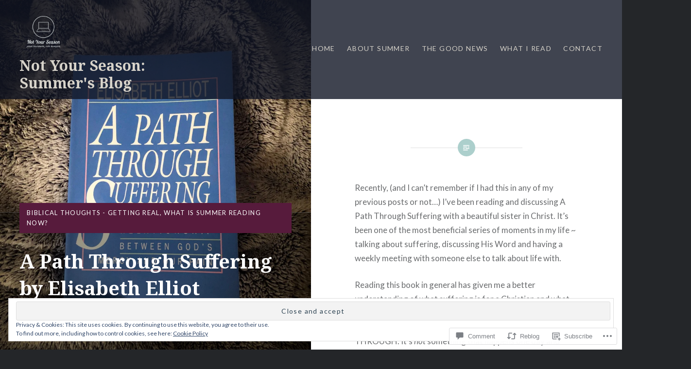

--- FILE ---
content_type: text/html
request_url: https://giphy.com/embed/9MFsKQ8A6HCN2
body_size: 2540
content:

<!DOCTYPE html>
<html>
    <head>
        <meta charset="utf-8" />
        <title>Ha Ha Ha Lol GIF - Find &amp; Share on GIPHY</title>
        
            <link rel="canonical" href="https://giphy.com/gifs/hehehe-hehehehe-9MFsKQ8A6HCN2" />
        
        <meta name="description" content="Discover &amp; share this Animated GIF with everyone you know. GIPHY is how you search, share, discover, and create GIFs." />
        <meta name="author" content="GIPHY" />
        <meta name="keywords" content="Animated GIFs, GIFs, Giphy" />
        <meta name="alexaVerifyID" content="HMyPJIK-pLEheM5ACWFf6xvnA2U" />
        <meta name="viewport" content="width=device-width, initial-scale=1" />
        <meta name="robots" content="noindex, noimageindex, noai, noimageai" />
        <meta property="og:url" content="https://media2.giphy.com/media/v1.Y2lkPWRkYTI0ZDUwZG9ka25vcXl2eWt5OTM0aXhscWk4YTl0cHR4cTBsbTNzazZvank1NCZlcD12MV9pbnRlcm5hbF9naWZfYnlfaWQmY3Q9Zw/9MFsKQ8A6HCN2/giphy.gif" />
        <meta property="og:title" content="Ha Ha Ha Lol GIF - Find &amp; Share on GIPHY" />
        <meta property="og:description" content="Discover &amp; share this Animated GIF with everyone you know. GIPHY is how you search, share, discover, and create GIFs." />
        <meta property="og:type" content="video.other" />
        <meta property="og:image" content="https://media2.giphy.com/media/v1.Y2lkPWRkYTI0ZDUwZG9ka25vcXl2eWt5OTM0aXhscWk4YTl0cHR4cTBsbTNzazZvank1NCZlcD12MV9pbnRlcm5hbF9naWZfYnlfaWQmY3Q9Zw/9MFsKQ8A6HCN2/200.gif" />
        <meta property="og:site_name" content="GIPHY" />
        <meta property="fb:app_id" content="406655189415060" />
        <meta name="twitter:card" value="player" />
        <meta name="twitter:title" value="Ha Ha Ha Lol GIF - Find &amp; Share on GIPHY" />
        <meta name="twitter:description" value="Discover &amp; share this Animated GIF with everyone you know. GIPHY is how you search, share, discover, and create GIFs." />
        <meta name="twitter:image" value="https://media2.giphy.com/media/v1.Y2lkPWRkYTI0ZDUwZG9ka25vcXl2eWt5OTM0aXhscWk4YTl0cHR4cTBsbTNzazZvank1NCZlcD12MV9pbnRlcm5hbF9naWZfYnlfaWQmY3Q9Zw/9MFsKQ8A6HCN2/giphy_s.gif" />
        <meta name="twitter:site" value="@giphy" />
        <style type="text/css">
            html,
            body {
                height: 100%;
            }

            body {
                margin: 0;
                padding: 0;
            }

            .embed {
                background: no-repeat url('https://media2.giphy.com/media/v1.Y2lkPWRkYTI0ZDUwZG9ka25vcXl2eWt5OTM0aXhscWk4YTl0cHR4cTBsbTNzazZvank1NCZlcD12MV9pbnRlcm5hbF9naWZfYnlfaWQmY3Q9Zw/9MFsKQ8A6HCN2/200w_s.gif') center center;
                background-size: contain;
                height: 100%;
                width: 100%;
            }
        </style>
    </head>
    <!-- Google Tag Manager -->
    <script>
        ;(function (w, d, s, l, i) {
            w[l] = w[l] || []
            w[l].push({ 'gtm.start': new Date().getTime(), event: 'gtm.js' })
            var f = d.getElementsByTagName(s)[0],
                j = d.createElement(s),
                dl = l != 'dataLayer' ? '&l=' + l : ''
            j.async = true
            j.src = 'https://www.googletagmanager.com/gtm.js?id=' + i + dl
            f.parentNode.insertBefore(j, f)
        })(window, document, 'script', 'dataLayer', 'GTM-WJSSCWX')
    </script>
    <!-- End Google Tag Manager -->

    <script async src="https://www.googletagmanager.com/gtag/js?id=G-VNYPEBL4PG"></script>

    <body>
        <!-- Google Tag Manager (noscript) -->
        <noscript
            ><iframe
                src="https://www.googletagmanager.com/ns.html?id=GTM-WJSSCWX"
                height="0"
                width="0"
                style="display: none; visibility: hidden"
            ></iframe
        ></noscript>
        <!-- End Google Tag Manager (noscript) -->

        <div class="embed"></div>
        <script>
            window.GIPHY_FE_EMBED_KEY = 'eDs1NYmCVgdHvI1x0nitWd5ClhDWMpRE'
            window.GIPHY_API_URL = 'https://api.giphy.com/v1/'
            window.GIPHY_PINGBACK_URL = 'https://pingback.giphy.com'
        </script>
        <script src="/static/dist/runtime.a9eab25a.bundle.js"></script> <script src="/static/dist/gifEmbed.80980e8d.bundle.js"></script>
        <script>
            var Giphy = Giphy || {};
            if (Giphy.renderGifEmbed) {
                Giphy.renderGifEmbed(document.querySelector('.embed'), {
                    gif: {"id": "9MFsKQ8A6HCN2", "title": "Ha Ha Ha Lol GIF", "images": {"hd": {"width": 800, "height": 532, "mp4": "https://media2.giphy.com/media/v1.Y2lkPWRkYTI0ZDUwZG9ka25vcXl2eWt5OTM0aXhscWk4YTl0cHR4cTBsbTNzazZvank1NCZlcD12MV9pbnRlcm5hbF9naWZfYnlfaWQmY3Q9Zw/9MFsKQ8A6HCN2/giphy-hd.mp4", "mp4_size": 115788}, "looping": {"width": 480, "height": 320, "mp4": "https://media2.giphy.com/media/v1.Y2lkPWRkYTI0ZDUwZG9ka25vcXl2eWt5OTM0aXhscWk4YTl0cHR4cTBsbTNzazZvank1NCZlcD12MV9pbnRlcm5hbF9naWZfYnlfaWQmY3Q9Zw/9MFsKQ8A6HCN2/giphy-loop.mp4", "mp4_size": 1500331}, "source": {"url": "https://media2.giphy.com/media/v1.Y2lkPWRkYTI0ZDUwZG9ka25vcXl2eWt5OTM0aXhscWk4YTl0cHR4cTBsbTNzazZvank1NCZlcD12MV9pbnRlcm5hbF9naWZfYnlfaWQmY3Q9Zw/9MFsKQ8A6HCN2/source.gif", "width": 800, "height": 533, "size": 1409545}, "downsized": {"url": "https://media2.giphy.com/media/v1.Y2lkPWRkYTI0ZDUwZG9ka25vcXl2eWt5OTM0aXhscWk4YTl0cHR4cTBsbTNzazZvank1NCZlcD12MV9pbnRlcm5hbF9naWZfYnlfaWQmY3Q9Zw/9MFsKQ8A6HCN2/giphy.gif", "width": 480, "height": 320, "size": 381498}, "downsized_large": {"url": "https://media2.giphy.com/media/v1.Y2lkPWRkYTI0ZDUwZG9ka25vcXl2eWt5OTM0aXhscWk4YTl0cHR4cTBsbTNzazZvank1NCZlcD12MV9pbnRlcm5hbF9naWZfYnlfaWQmY3Q9Zw/9MFsKQ8A6HCN2/giphy.gif", "width": 480, "height": 320, "size": 381498}, "downsized_medium": {"url": "https://media2.giphy.com/media/v1.Y2lkPWRkYTI0ZDUwZG9ka25vcXl2eWt5OTM0aXhscWk4YTl0cHR4cTBsbTNzazZvank1NCZlcD12MV9pbnRlcm5hbF9naWZfYnlfaWQmY3Q9Zw/9MFsKQ8A6HCN2/giphy.gif", "width": 480, "height": 320, "size": 381498}, "downsized_small": {"width": 481, "height": 320, "mp4": "https://media2.giphy.com/media/v1.Y2lkPWRkYTI0ZDUwZG9ka25vcXl2eWt5OTM0aXhscWk4YTl0cHR4cTBsbTNzazZvank1NCZlcD12MV9pbnRlcm5hbF9naWZfYnlfaWQmY3Q9Zw/9MFsKQ8A6HCN2/giphy-downsized-small.mp4", "mp4_size": 32845}, "downsized_still": {"url": "https://media2.giphy.com/media/v1.Y2lkPWRkYTI0ZDUwZG9ka25vcXl2eWt5OTM0aXhscWk4YTl0cHR4cTBsbTNzazZvank1NCZlcD12MV9pbnRlcm5hbF9naWZfYnlfaWQmY3Q9Zw/9MFsKQ8A6HCN2/giphy_s.gif", "width": 480, "height": 320, "size": 381498}, "fixed_height": {"url": "https://media2.giphy.com/media/v1.Y2lkPWRkYTI0ZDUwZG9ka25vcXl2eWt5OTM0aXhscWk4YTl0cHR4cTBsbTNzazZvank1NCZlcD12MV9pbnRlcm5hbF9naWZfYnlfaWQmY3Q9Zw/9MFsKQ8A6HCN2/200.gif", "width": 300, "height": 200, "size": 138073, "mp4": "https://media2.giphy.com/media/v1.Y2lkPWRkYTI0ZDUwZG9ka25vcXl2eWt5OTM0aXhscWk4YTl0cHR4cTBsbTNzazZvank1NCZlcD12MV9pbnRlcm5hbF9naWZfYnlfaWQmY3Q9Zw/9MFsKQ8A6HCN2/200.mp4", "mp4_size": 22005, "webp": "https://media2.giphy.com/media/v1.Y2lkPWRkYTI0ZDUwZG9ka25vcXl2eWt5OTM0aXhscWk4YTl0cHR4cTBsbTNzazZvank1NCZlcD12MV9pbnRlcm5hbF9naWZfYnlfaWQmY3Q9Zw/9MFsKQ8A6HCN2/200.webp", "webp_size": 67350}, "fixed_height_downsampled": {"url": "https://media2.giphy.com/media/v1.Y2lkPWRkYTI0ZDUwZG9ka25vcXl2eWt5OTM0aXhscWk4YTl0cHR4cTBsbTNzazZvank1NCZlcD12MV9pbnRlcm5hbF9naWZfYnlfaWQmY3Q9Zw/9MFsKQ8A6HCN2/200_d.gif", "width": 300, "height": 200, "size": 98263, "webp": "https://media2.giphy.com/media/v1.Y2lkPWRkYTI0ZDUwZG9ka25vcXl2eWt5OTM0aXhscWk4YTl0cHR4cTBsbTNzazZvank1NCZlcD12MV9pbnRlcm5hbF9naWZfYnlfaWQmY3Q9Zw/9MFsKQ8A6HCN2/200_d.webp", "webp_size": 58768}, "fixed_height_small": {"url": "https://media2.giphy.com/media/v1.Y2lkPWRkYTI0ZDUwZG9ka25vcXl2eWt5OTM0aXhscWk4YTl0cHR4cTBsbTNzazZvank1NCZlcD12MV9pbnRlcm5hbF9naWZfYnlfaWQmY3Q9Zw/9MFsKQ8A6HCN2/100.gif", "width": 150, "height": 100, "size": 43393, "mp4": "https://media2.giphy.com/media/v1.Y2lkPWRkYTI0ZDUwZG9ka25vcXl2eWt5OTM0aXhscWk4YTl0cHR4cTBsbTNzazZvank1NCZlcD12MV9pbnRlcm5hbF9naWZfYnlfaWQmY3Q9Zw/9MFsKQ8A6HCN2/100.mp4", "mp4_size": 8680, "webp": "https://media2.giphy.com/media/v1.Y2lkPWRkYTI0ZDUwZG9ka25vcXl2eWt5OTM0aXhscWk4YTl0cHR4cTBsbTNzazZvank1NCZlcD12MV9pbnRlcm5hbF9naWZfYnlfaWQmY3Q9Zw/9MFsKQ8A6HCN2/100.webp", "webp_size": 17944}, "fixed_height_small_still": {"url": "https://media2.giphy.com/media/v1.Y2lkPWRkYTI0ZDUwZG9ka25vcXl2eWt5OTM0aXhscWk4YTl0cHR4cTBsbTNzazZvank1NCZlcD12MV9pbnRlcm5hbF9naWZfYnlfaWQmY3Q9Zw/9MFsKQ8A6HCN2/100_s.gif", "width": 150, "height": 100, "size": 5989}, "fixed_height_still": {"url": "https://media2.giphy.com/media/v1.Y2lkPWRkYTI0ZDUwZG9ka25vcXl2eWt5OTM0aXhscWk4YTl0cHR4cTBsbTNzazZvank1NCZlcD12MV9pbnRlcm5hbF9naWZfYnlfaWQmY3Q9Zw/9MFsKQ8A6HCN2/200_s.gif", "width": 300, "height": 200, "size": 17267}, "fixed_width": {"url": "https://media2.giphy.com/media/v1.Y2lkPWRkYTI0ZDUwZG9ka25vcXl2eWt5OTM0aXhscWk4YTl0cHR4cTBsbTNzazZvank1NCZlcD12MV9pbnRlcm5hbF9naWZfYnlfaWQmY3Q9Zw/9MFsKQ8A6HCN2/200w.gif", "width": 200, "height": 134, "size": 69860, "mp4": "https://media2.giphy.com/media/v1.Y2lkPWRkYTI0ZDUwZG9ka25vcXl2eWt5OTM0aXhscWk4YTl0cHR4cTBsbTNzazZvank1NCZlcD12MV9pbnRlcm5hbF9naWZfYnlfaWQmY3Q9Zw/9MFsKQ8A6HCN2/200w.mp4", "mp4_size": 12763, "webp": "https://media2.giphy.com/media/v1.Y2lkPWRkYTI0ZDUwZG9ka25vcXl2eWt5OTM0aXhscWk4YTl0cHR4cTBsbTNzazZvank1NCZlcD12MV9pbnRlcm5hbF9naWZfYnlfaWQmY3Q9Zw/9MFsKQ8A6HCN2/200w.webp", "webp_size": 29740}, "fixed_width_downsampled": {"url": "https://media2.giphy.com/media/v1.Y2lkPWRkYTI0ZDUwZG9ka25vcXl2eWt5OTM0aXhscWk4YTl0cHR4cTBsbTNzazZvank1NCZlcD12MV9pbnRlcm5hbF9naWZfYnlfaWQmY3Q9Zw/9MFsKQ8A6HCN2/200w_d.gif", "width": 200, "height": 134, "size": 49389, "webp": "https://media2.giphy.com/media/v1.Y2lkPWRkYTI0ZDUwZG9ka25vcXl2eWt5OTM0aXhscWk4YTl0cHR4cTBsbTNzazZvank1NCZlcD12MV9pbnRlcm5hbF9naWZfYnlfaWQmY3Q9Zw/9MFsKQ8A6HCN2/200w_d.webp", "webp_size": 30306}, "fixed_width_small": {"url": "https://media2.giphy.com/media/v1.Y2lkPWRkYTI0ZDUwZG9ka25vcXl2eWt5OTM0aXhscWk4YTl0cHR4cTBsbTNzazZvank1NCZlcD12MV9pbnRlcm5hbF9naWZfYnlfaWQmY3Q9Zw/9MFsKQ8A6HCN2/100w.gif", "width": 100, "height": 68, "size": 23120, "mp4": "https://media2.giphy.com/media/v1.Y2lkPWRkYTI0ZDUwZG9ka25vcXl2eWt5OTM0aXhscWk4YTl0cHR4cTBsbTNzazZvank1NCZlcD12MV9pbnRlcm5hbF9naWZfYnlfaWQmY3Q9Zw/9MFsKQ8A6HCN2/100w.mp4", "mp4_size": 5387, "webp": "https://media2.giphy.com/media/v1.Y2lkPWRkYTI0ZDUwZG9ka25vcXl2eWt5OTM0aXhscWk4YTl0cHR4cTBsbTNzazZvank1NCZlcD12MV9pbnRlcm5hbF9naWZfYnlfaWQmY3Q9Zw/9MFsKQ8A6HCN2/100w.webp", "webp_size": 10270}, "fixed_width_small_still": {"url": "https://media2.giphy.com/media/v1.Y2lkPWRkYTI0ZDUwZG9ka25vcXl2eWt5OTM0aXhscWk4YTl0cHR4cTBsbTNzazZvank1NCZlcD12MV9pbnRlcm5hbF9naWZfYnlfaWQmY3Q9Zw/9MFsKQ8A6HCN2/100w_s.gif", "width": 100, "height": 68, "size": 3639}, "fixed_width_still": {"url": "https://media2.giphy.com/media/v1.Y2lkPWRkYTI0ZDUwZG9ka25vcXl2eWt5OTM0aXhscWk4YTl0cHR4cTBsbTNzazZvank1NCZlcD12MV9pbnRlcm5hbF9naWZfYnlfaWQmY3Q9Zw/9MFsKQ8A6HCN2/200w_s.gif", "width": 200, "height": 134, "size": 9542}, "original": {"url": "https://media2.giphy.com/media/v1.Y2lkPWRkYTI0ZDUwZG9ka25vcXl2eWt5OTM0aXhscWk4YTl0cHR4cTBsbTNzazZvank1NCZlcD12MV9pbnRlcm5hbF9naWZfYnlfaWQmY3Q9Zw/9MFsKQ8A6HCN2/giphy.gif", "width": 480, "height": 320, "size": 381498, "frames": 8, "hash": "b2206c89d621532e149a88ab8cd6c717", "mp4": "https://media2.giphy.com/media/v1.Y2lkPWRkYTI0ZDUwZG9ka25vcXl2eWt5OTM0aXhscWk4YTl0cHR4cTBsbTNzazZvank1NCZlcD12MV9pbnRlcm5hbF9naWZfYnlfaWQmY3Q9Zw/9MFsKQ8A6HCN2/giphy.mp4", "mp4_size": 32845, "webp": "https://media2.giphy.com/media/v1.Y2lkPWRkYTI0ZDUwZG9ka25vcXl2eWt5OTM0aXhscWk4YTl0cHR4cTBsbTNzazZvank1NCZlcD12MV9pbnRlcm5hbF9naWZfYnlfaWQmY3Q9Zw/9MFsKQ8A6HCN2/giphy.webp", "webp_size": 141264}, "original_mp4": {"width": 481, "height": 320, "mp4": "https://media2.giphy.com/media/v1.Y2lkPWRkYTI0ZDUwZG9ka25vcXl2eWt5OTM0aXhscWk4YTl0cHR4cTBsbTNzazZvank1NCZlcD12MV9pbnRlcm5hbF9naWZfYnlfaWQmY3Q9Zw/9MFsKQ8A6HCN2/giphy.mp4", "mp4_size": 32845}, "original_still": {"url": "https://media2.giphy.com/media/v1.Y2lkPWRkYTI0ZDUwZG9ka25vcXl2eWt5OTM0aXhscWk4YTl0cHR4cTBsbTNzazZvank1NCZlcD12MV9pbnRlcm5hbF9naWZfYnlfaWQmY3Q9Zw/9MFsKQ8A6HCN2/giphy_s.gif", "width": 480, "height": 320, "size": 37602}, "preview": {"width": 149, "height": 100, "mp4": "https://media2.giphy.com/media/v1.Y2lkPWRkYTI0ZDUwZG9ka25vcXl2eWt5OTM0aXhscWk4YTl0cHR4cTBsbTNzazZvank1NCZlcD12MV9pbnRlcm5hbF9naWZfYnlfaWQmY3Q9Zw/9MFsKQ8A6HCN2/giphy-preview.mp4", "mp4_size": 7735}, "preview_gif": {"url": "https://media2.giphy.com/media/v1.Y2lkPWRkYTI0ZDUwZG9ka25vcXl2eWt5OTM0aXhscWk4YTl0cHR4cTBsbTNzazZvank1NCZlcD12MV9pbnRlcm5hbF9naWZfYnlfaWQmY3Q9Zw/9MFsKQ8A6HCN2/100w.gif", "width": 100, "height": 68, "size": 23120}, "preview_webp": {"url": "https://media2.giphy.com/media/v1.Y2lkPWRkYTI0ZDUwZG9ka25vcXl2eWt5OTM0aXhscWk4YTl0cHR4cTBsbTNzazZvank1NCZlcD12MV9pbnRlcm5hbF9naWZfYnlfaWQmY3Q9Zw/9MFsKQ8A6HCN2/100w.webp", "width": 100, "height": 68, "size": 10270}}, "is_video": false, "tags": [], "cta": {"text": "", "link": ""}, "featured_tags": [], "embed_url": "https://giphy.com/embed/9MFsKQ8A6HCN2", "relative_url": "/gifs/hehehe-hehehehe-9MFsKQ8A6HCN2", "type": "gif", "index_id": 386198, "slug": "hehehe-hehehehe-9MFsKQ8A6HCN2", "url": "https://giphy.com/gifs/hehehe-hehehehe-9MFsKQ8A6HCN2", "short_url": null, "bitly_url": null, "username": "", "rating": "g", "source_image_url": null, "source_post_url": "http://www.reactiongifs.com/laughing-lizard/?utm_source=rss\u0026amp;utm_medium=rss\u0026amp;utm_campaign=laughing-lizard", "source_content_url": null, "source_tld": "www.reactiongifs.com", "source_domain": null, "source_caption": null, "source_body": null, "has_attribution": false, "is_hidden": false, "is_removed": false, "is_community": false, "is_anonymous": false, "is_featured": false, "is_realtime": true, "is_indexable": null, "is_sticker": false, "is_preserve_size": null, "is_trending": false, "gps_no_trend": false, "create_datetime": null, "update_datetime": null, "trending_datetime": "2017-07-15T02:30:01+0000", "external_media": null, "import_type": null, "user": null, "alt_text": "Video gif. A lizard's body is moving up and down in conjunction to its mouth as it laughs. Text, \"hehehehehe.\""},
                    autoPlay: "",
                    hideVideo: false,
                    isTwitter: false,
                    trackingQueryString: 'utm_source=iframe&utm_medium=embed&utm_campaign=Embeds&utm_term=https://notyourseason.com/2020/10/12/a-path-through-suffering-by-elisabeth-elliot/'
                })
            }
        </script>
    </body>
</html>


--- FILE ---
content_type: text/javascript; charset=utf-8
request_url: https://www.goodreads.com/review/custom_widget/131896341.Currently%20Reading:%20currently-reading?cover_position=&cover_size=small&num_books=5&order=d&shelf=currently-reading&sort=date_added&widget_bg_transparent=&widget_id=131896341_currently_reading
body_size: 1389
content:
  var widget_code = '  <div class=\"gr_custom_container_131896341_currently_reading\">\n    <h2 class=\"gr_custom_header_131896341_currently_reading\">\n    <a style=\"text-decoration: none;\" rel=\"nofollow\" href=\"https://www.goodreads.com/review/list/131896341-summer?shelf=currently-reading&amp;utm_medium=api&amp;utm_source=custom_widget\">Currently Reading: currently-reading<\/a>\n    <\/h2>\n      <div class=\"gr_custom_each_container_131896341_currently_reading\">\n          <div class=\"gr_custom_book_container_131896341_currently_reading\">\n            <a title=\"Accidentally Yours: A Sweet Fake Dating Romance (Knitted in Love, #2)\" rel=\"nofollow\" href=\"https://www.goodreads.com/review/show/8212319025?utm_medium=api&amp;utm_source=custom_widget\"><img alt=\"Accidentally Yours: A Sweet Fake Dating Romance\" border=\"0\" src=\"https://i.gr-assets.com/images/S/compressed.photo.goodreads.com/books/1756452942l/231838619._SY75_.jpg\" /><\/a>\n          <\/div>\n          <div class=\"gr_custom_rating_131896341_currently_reading\">\n            <span class=\" staticStars notranslate\"><img src=\"https://s.gr-assets.com/images/layout/gr_red_star_inactive.png\" /><img alt=\"\" src=\"https://s.gr-assets.com/images/layout/gr_red_star_inactive.png\" /><img alt=\"\" src=\"https://s.gr-assets.com/images/layout/gr_red_star_inactive.png\" /><img alt=\"\" src=\"https://s.gr-assets.com/images/layout/gr_red_star_inactive.png\" /><img alt=\"\" src=\"https://s.gr-assets.com/images/layout/gr_red_star_inactive.png\" /><\/span>\n          <\/div>\n          <div class=\"gr_custom_title_131896341_currently_reading\">\n            <a rel=\"nofollow\" href=\"https://www.goodreads.com/review/show/8212319025?utm_medium=api&amp;utm_source=custom_widget\">Accidentally Yours: A Sweet Fake Dating Romance<\/a>\n          <\/div>\n          <div class=\"gr_custom_author_131896341_currently_reading\">\n            by <a rel=\"nofollow\" href=\"https://www.goodreads.com/author/show/7066997.Brittney_Joy\">Brittney Joy<\/a>\n          <\/div>\n      <\/div>\n      <div class=\"gr_custom_each_container_131896341_currently_reading\">\n          <div class=\"gr_custom_book_container_131896341_currently_reading\">\n            <a title=\"The Second Chance Fixer Upper (Renovation Romance Sweet RomCom, #2)\" rel=\"nofollow\" href=\"https://www.goodreads.com/review/show/8112629855?utm_medium=api&amp;utm_source=custom_widget\"><img alt=\"The Second Chance Fixer Upper\" border=\"0\" src=\"https://i.gr-assets.com/images/S/compressed.photo.goodreads.com/books/1684651532l/158010068._SY75_.jpg\" /><\/a>\n          <\/div>\n          <div class=\"gr_custom_rating_131896341_currently_reading\">\n            <span class=\" staticStars notranslate\"><img src=\"https://s.gr-assets.com/images/layout/gr_red_star_inactive.png\" /><img alt=\"\" src=\"https://s.gr-assets.com/images/layout/gr_red_star_inactive.png\" /><img alt=\"\" src=\"https://s.gr-assets.com/images/layout/gr_red_star_inactive.png\" /><img alt=\"\" src=\"https://s.gr-assets.com/images/layout/gr_red_star_inactive.png\" /><img alt=\"\" src=\"https://s.gr-assets.com/images/layout/gr_red_star_inactive.png\" /><\/span>\n          <\/div>\n          <div class=\"gr_custom_title_131896341_currently_reading\">\n            <a rel=\"nofollow\" href=\"https://www.goodreads.com/review/show/8112629855?utm_medium=api&amp;utm_source=custom_widget\">The Second Chance Fixer Upper<\/a>\n          <\/div>\n          <div class=\"gr_custom_author_131896341_currently_reading\">\n            by <a rel=\"nofollow\" href=\"https://www.goodreads.com/author/show/20964782.Grace_Worthington\">Grace Worthington<\/a>\n          <\/div>\n      <\/div>\n      <div class=\"gr_custom_each_container_131896341_currently_reading\">\n          <div class=\"gr_custom_book_container_131896341_currently_reading\">\n            <a title=\"Holly and Nick Hate Christmas\" rel=\"nofollow\" href=\"https://www.goodreads.com/review/show/7931181297?utm_medium=api&amp;utm_source=custom_widget\"><img alt=\"Holly and Nick Hate Christmas\" border=\"0\" src=\"https://i.gr-assets.com/images/S/compressed.photo.goodreads.com/books/1742265972l/222683963._SX50_.jpg\" /><\/a>\n          <\/div>\n          <div class=\"gr_custom_rating_131896341_currently_reading\">\n            <span class=\" staticStars notranslate\"><img src=\"https://s.gr-assets.com/images/layout/gr_red_star_inactive.png\" /><img alt=\"\" src=\"https://s.gr-assets.com/images/layout/gr_red_star_inactive.png\" /><img alt=\"\" src=\"https://s.gr-assets.com/images/layout/gr_red_star_inactive.png\" /><img alt=\"\" src=\"https://s.gr-assets.com/images/layout/gr_red_star_inactive.png\" /><img alt=\"\" src=\"https://s.gr-assets.com/images/layout/gr_red_star_inactive.png\" /><\/span>\n          <\/div>\n          <div class=\"gr_custom_title_131896341_currently_reading\">\n            <a rel=\"nofollow\" href=\"https://www.goodreads.com/review/show/7931181297?utm_medium=api&amp;utm_source=custom_widget\">Holly and Nick Hate Christmas<\/a>\n          <\/div>\n          <div class=\"gr_custom_author_131896341_currently_reading\">\n            by <a rel=\"nofollow\" href=\"https://www.goodreads.com/author/show/2968116.Betsy_St_Amant\">Betsy St. Amant<\/a>\n          <\/div>\n      <\/div>\n      <div class=\"gr_custom_each_container_131896341_currently_reading\">\n          <div class=\"gr_custom_book_container_131896341_currently_reading\">\n            <a title=\"Humor, Seriously: Why Humor Is a Secret Weapon in Business and Life (And how anyone can harness it. Even you.)\" rel=\"nofollow\" href=\"https://www.goodreads.com/review/show/7732760637?utm_medium=api&amp;utm_source=custom_widget\"><img alt=\"Humor, Seriously: Why Humor Is a Secret Weapon in Business and Life\" border=\"0\" src=\"https://i.gr-assets.com/images/S/compressed.photo.goodreads.com/books/1589286110l/52578860._SY75_.jpg\" /><\/a>\n          <\/div>\n          <div class=\"gr_custom_rating_131896341_currently_reading\">\n            <span class=\" staticStars notranslate\"><img src=\"https://s.gr-assets.com/images/layout/gr_red_star_inactive.png\" /><img alt=\"\" src=\"https://s.gr-assets.com/images/layout/gr_red_star_inactive.png\" /><img alt=\"\" src=\"https://s.gr-assets.com/images/layout/gr_red_star_inactive.png\" /><img alt=\"\" src=\"https://s.gr-assets.com/images/layout/gr_red_star_inactive.png\" /><img alt=\"\" src=\"https://s.gr-assets.com/images/layout/gr_red_star_inactive.png\" /><\/span>\n          <\/div>\n          <div class=\"gr_custom_title_131896341_currently_reading\">\n            <a rel=\"nofollow\" href=\"https://www.goodreads.com/review/show/7732760637?utm_medium=api&amp;utm_source=custom_widget\">Humor, Seriously: Why Humor Is a Secret Weapon in Business and Life<\/a>\n          <\/div>\n          <div class=\"gr_custom_author_131896341_currently_reading\">\n            by <a rel=\"nofollow\" href=\"https://www.goodreads.com/author/show/3459278.Jennifer_Aaker\">Jennifer Aaker<\/a>\n          <\/div>\n      <\/div>\n      <div class=\"gr_custom_each_container_131896341_currently_reading\">\n          <div class=\"gr_custom_book_container_131896341_currently_reading\">\n            <a title=\"Growing in Christ\" rel=\"nofollow\" href=\"https://www.goodreads.com/review/show/7701832964?utm_medium=api&amp;utm_source=custom_widget\"><img alt=\"Growing in Christ\" border=\"0\" src=\"https://i.gr-assets.com/images/S/compressed.photo.goodreads.com/books/1632866092l/59092225._SY75_.jpg\" /><\/a>\n          <\/div>\n          <div class=\"gr_custom_rating_131896341_currently_reading\">\n            <span class=\" staticStars notranslate\"><img src=\"https://s.gr-assets.com/images/layout/gr_red_star_inactive.png\" /><img alt=\"\" src=\"https://s.gr-assets.com/images/layout/gr_red_star_inactive.png\" /><img alt=\"\" src=\"https://s.gr-assets.com/images/layout/gr_red_star_inactive.png\" /><img alt=\"\" src=\"https://s.gr-assets.com/images/layout/gr_red_star_inactive.png\" /><img alt=\"\" src=\"https://s.gr-assets.com/images/layout/gr_red_star_inactive.png\" /><\/span>\n          <\/div>\n          <div class=\"gr_custom_title_131896341_currently_reading\">\n            <a rel=\"nofollow\" href=\"https://www.goodreads.com/review/show/7701832964?utm_medium=api&amp;utm_source=custom_widget\">Growing in Christ<\/a>\n          <\/div>\n          <div class=\"gr_custom_author_131896341_currently_reading\">\n            by <a rel=\"nofollow\" href=\"https://www.goodreads.com/author/show/1145220.J_I_Packer\">J.I. Packer<\/a>\n          <\/div>\n      <\/div>\n  <br style=\"clear: both\"/>\n  <center>\n    <a rel=\"nofollow\" href=\"https://www.goodreads.com/\"><img alt=\"goodreads.com\" style=\"border:0\" src=\"https://s.gr-assets.com/images/widget/widget_logo.gif\" /><\/a>\n  <\/center>\n  <noscript>\n    Share <a rel=\"nofollow\" href=\"https://www.goodreads.com/\">book reviews<\/a> and ratings with Summer, and even join a <a rel=\"nofollow\" href=\"https://www.goodreads.com/group\">book club<\/a> on Goodreads.\n  <\/noscript>\n  <\/div>\n'
  var widget_div = document.getElementById('gr_custom_widget_131896341_currently_reading')
  if (widget_div) {
    widget_div.innerHTML = widget_code
  }
  else {
    document.write(widget_code)
  }


--- FILE ---
content_type: text/javascript; charset=utf-8
request_url: https://www.goodreads.com/review/custom_widget/131896341.Recently%20Read:%20read?cover_position=&cover_size=small&num_books=5&order=d&shelf=read&sort=date_added&widget_bg_transparent=&widget_id=131896341_read
body_size: 1330
content:
  var widget_code = '  <div class=\"gr_custom_container_131896341_read\">\n    <h2 class=\"gr_custom_header_131896341_read\">\n    <a style=\"text-decoration: none;\" rel=\"nofollow\" href=\"https://www.goodreads.com/review/list/131896341-summer?shelf=read&amp;utm_medium=api&amp;utm_source=custom_widget\">Recently Read: read<\/a>\n    <\/h2>\n      <div class=\"gr_custom_each_container_131896341_read\">\n          <div class=\"gr_custom_book_container_131896341_read\">\n            <a title=\"A Fortunate Miscalculation (The Gentlemen\'s Gamble)\" rel=\"nofollow\" href=\"https://www.goodreads.com/review/show/8278708836?utm_medium=api&amp;utm_source=custom_widget\"><img alt=\"A Fortunate Miscalculation\" border=\"0\" src=\"https://i.gr-assets.com/images/S/compressed.photo.goodreads.com/books/1761760524l/242613860._SY75_.jpg\" /><\/a>\n          <\/div>\n          <div class=\"gr_custom_rating_131896341_read\">\n            <span class=\" staticStars notranslate\" title=\"really liked it\"><img alt=\"really liked it\" src=\"https://s.gr-assets.com/images/layout/gr_red_star_active.png\" /><img alt=\"\" src=\"https://s.gr-assets.com/images/layout/gr_red_star_active.png\" /><img alt=\"\" src=\"https://s.gr-assets.com/images/layout/gr_red_star_active.png\" /><img alt=\"\" src=\"https://s.gr-assets.com/images/layout/gr_red_star_active.png\" /><img alt=\"\" src=\"https://s.gr-assets.com/images/layout/gr_red_star_inactive.png\" /><\/span>\n          <\/div>\n          <div class=\"gr_custom_title_131896341_read\">\n            <a rel=\"nofollow\" href=\"https://www.goodreads.com/review/show/8278708836?utm_medium=api&amp;utm_source=custom_widget\">A Fortunate Miscalculation<\/a>\n          <\/div>\n          <div class=\"gr_custom_author_131896341_read\">\n            by <a rel=\"nofollow\" href=\"https://www.goodreads.com/author/show/20914088.Karen_Thornell\">Karen Thornell<\/a>\n          <\/div>\n      <\/div>\n      <div class=\"gr_custom_each_container_131896341_read\">\n          <div class=\"gr_custom_book_container_131896341_read\">\n            <a title=\"Puckered Up with Slapshot Santa: Meet-Cute Match-Ups\" rel=\"nofollow\" href=\"https://www.goodreads.com/review/show/8275886131?utm_medium=api&amp;utm_source=custom_widget\"><img alt=\"Puckered Up with Slapshot Santa: Meet-Cute Match-Ups\" border=\"0\" src=\"https://i.gr-assets.com/images/S/compressed.photo.goodreads.com/books/1764565295l/244627521._SY75_.jpg\" /><\/a>\n          <\/div>\n          <div class=\"gr_custom_rating_131896341_read\">\n            <span class=\" staticStars notranslate\" title=\"it was amazing\"><img alt=\"it was amazing\" src=\"https://s.gr-assets.com/images/layout/gr_red_star_active.png\" /><img alt=\"\" src=\"https://s.gr-assets.com/images/layout/gr_red_star_active.png\" /><img alt=\"\" src=\"https://s.gr-assets.com/images/layout/gr_red_star_active.png\" /><img alt=\"\" src=\"https://s.gr-assets.com/images/layout/gr_red_star_active.png\" /><img alt=\"\" src=\"https://s.gr-assets.com/images/layout/gr_red_star_active.png\" /><\/span>\n          <\/div>\n          <div class=\"gr_custom_title_131896341_read\">\n            <a rel=\"nofollow\" href=\"https://www.goodreads.com/review/show/8275886131?utm_medium=api&amp;utm_source=custom_widget\">Puckered Up with Slapshot Santa: Meet-Cute Match-Ups<\/a>\n          <\/div>\n          <div class=\"gr_custom_author_131896341_read\">\n            by <a rel=\"nofollow\" href=\"https://www.goodreads.com/author/show/13932935.Kristen_Iten\">Kristen Iten<\/a>\n          <\/div>\n      <\/div>\n      <div class=\"gr_custom_each_container_131896341_read\">\n          <div class=\"gr_custom_book_container_131896341_read\">\n            <a title=\"The Mistletoe Power Play: A Sweet Hockey RomCom Short Read\" rel=\"nofollow\" href=\"https://www.goodreads.com/review/show/8272397918?utm_medium=api&amp;utm_source=custom_widget\"><img alt=\"The Mistletoe Power Play: A Sweet Hockey RomCom Short Read\" border=\"0\" src=\"https://i.gr-assets.com/images/S/compressed.photo.goodreads.com/books/1763540271l/244146506._SY75_.jpg\" /><\/a>\n          <\/div>\n          <div class=\"gr_custom_rating_131896341_read\">\n            <span class=\" staticStars notranslate\" title=\"it was amazing\"><img alt=\"it was amazing\" src=\"https://s.gr-assets.com/images/layout/gr_red_star_active.png\" /><img alt=\"\" src=\"https://s.gr-assets.com/images/layout/gr_red_star_active.png\" /><img alt=\"\" src=\"https://s.gr-assets.com/images/layout/gr_red_star_active.png\" /><img alt=\"\" src=\"https://s.gr-assets.com/images/layout/gr_red_star_active.png\" /><img alt=\"\" src=\"https://s.gr-assets.com/images/layout/gr_red_star_active.png\" /><\/span>\n          <\/div>\n          <div class=\"gr_custom_title_131896341_read\">\n            <a rel=\"nofollow\" href=\"https://www.goodreads.com/review/show/8272397918?utm_medium=api&amp;utm_source=custom_widget\">The Mistletoe Power Play: A Sweet Hockey RomCom Short Read<\/a>\n          <\/div>\n          <div class=\"gr_custom_author_131896341_read\">\n            by <a rel=\"nofollow\" href=\"https://www.goodreads.com/author/show/8433811.Liwen_Y_Ho\">Liwen Y. Ho<\/a>\n          <\/div>\n      <\/div>\n      <div class=\"gr_custom_each_container_131896341_read\">\n          <div class=\"gr_custom_book_container_131896341_read\">\n            <a title=\"Checking All Her Notes: A Sweet Hockey RomCom Short Read\" rel=\"nofollow\" href=\"https://www.goodreads.com/review/show/8271570453?utm_medium=api&amp;utm_source=custom_widget\"><img alt=\"Checking All Her Notes: A Sweet Hockey RomCom Short Read\" border=\"0\" src=\"https://i.gr-assets.com/images/S/compressed.photo.goodreads.com/books/1755635200l/240374737._SY75_.jpg\" /><\/a>\n          <\/div>\n          <div class=\"gr_custom_rating_131896341_read\">\n            <span class=\" staticStars notranslate\" title=\"it was amazing\"><img alt=\"it was amazing\" src=\"https://s.gr-assets.com/images/layout/gr_red_star_active.png\" /><img alt=\"\" src=\"https://s.gr-assets.com/images/layout/gr_red_star_active.png\" /><img alt=\"\" src=\"https://s.gr-assets.com/images/layout/gr_red_star_active.png\" /><img alt=\"\" src=\"https://s.gr-assets.com/images/layout/gr_red_star_active.png\" /><img alt=\"\" src=\"https://s.gr-assets.com/images/layout/gr_red_star_active.png\" /><\/span>\n          <\/div>\n          <div class=\"gr_custom_title_131896341_read\">\n            <a rel=\"nofollow\" href=\"https://www.goodreads.com/review/show/8271570453?utm_medium=api&amp;utm_source=custom_widget\">Checking All Her Notes: A Sweet Hockey RomCom Short Read<\/a>\n          <\/div>\n          <div class=\"gr_custom_author_131896341_read\">\n            by <a rel=\"nofollow\" href=\"https://www.goodreads.com/author/show/58319664.April_K_Murdock\">April K. Murdock<\/a>\n          <\/div>\n      <\/div>\n      <div class=\"gr_custom_each_container_131896341_read\">\n          <div class=\"gr_custom_book_container_131896341_read\">\n            <a title=\"Love and Other Penalties: A Sweet Hockey RomCom Short Read\" rel=\"nofollow\" href=\"https://www.goodreads.com/review/show/8269175531?utm_medium=api&amp;utm_source=custom_widget\"><img alt=\"Love and Other Penalties: A Sweet Hockey RomCom Short Read\" border=\"0\" src=\"https://i.gr-assets.com/images/S/compressed.photo.goodreads.com/books/1755640457l/240376612._SY75_.jpg\" /><\/a>\n          <\/div>\n          <div class=\"gr_custom_rating_131896341_read\">\n            <span class=\" staticStars notranslate\" title=\"it was amazing\"><img alt=\"it was amazing\" src=\"https://s.gr-assets.com/images/layout/gr_red_star_active.png\" /><img alt=\"\" src=\"https://s.gr-assets.com/images/layout/gr_red_star_active.png\" /><img alt=\"\" src=\"https://s.gr-assets.com/images/layout/gr_red_star_active.png\" /><img alt=\"\" src=\"https://s.gr-assets.com/images/layout/gr_red_star_active.png\" /><img alt=\"\" src=\"https://s.gr-assets.com/images/layout/gr_red_star_active.png\" /><\/span>\n          <\/div>\n          <div class=\"gr_custom_title_131896341_read\">\n            <a rel=\"nofollow\" href=\"https://www.goodreads.com/review/show/8269175531?utm_medium=api&amp;utm_source=custom_widget\">Love and Other Penalties: A Sweet Hockey RomCom Short Read<\/a>\n          <\/div>\n          <div class=\"gr_custom_author_131896341_read\">\n            by <a rel=\"nofollow\" href=\"https://www.goodreads.com/author/show/53906630.Laney_Kate\">Laney Kate<\/a>\n          <\/div>\n      <\/div>\n  <br style=\"clear: both\"/>\n  <center>\n    <a rel=\"nofollow\" href=\"https://www.goodreads.com/\"><img alt=\"goodreads.com\" style=\"border:0\" src=\"https://s.gr-assets.com/images/widget/widget_logo.gif\" /><\/a>\n  <\/center>\n  <noscript>\n    Share <a rel=\"nofollow\" href=\"https://www.goodreads.com/\">book reviews<\/a> and ratings with Summer, and even join a <a rel=\"nofollow\" href=\"https://www.goodreads.com/group\">book club<\/a> on Goodreads.\n  <\/noscript>\n  <\/div>\n'
  var widget_div = document.getElementById('gr_custom_widget_131896341_read')
  if (widget_div) {
    widget_div.innerHTML = widget_code
  }
  else {
    document.write(widget_code)
  }
